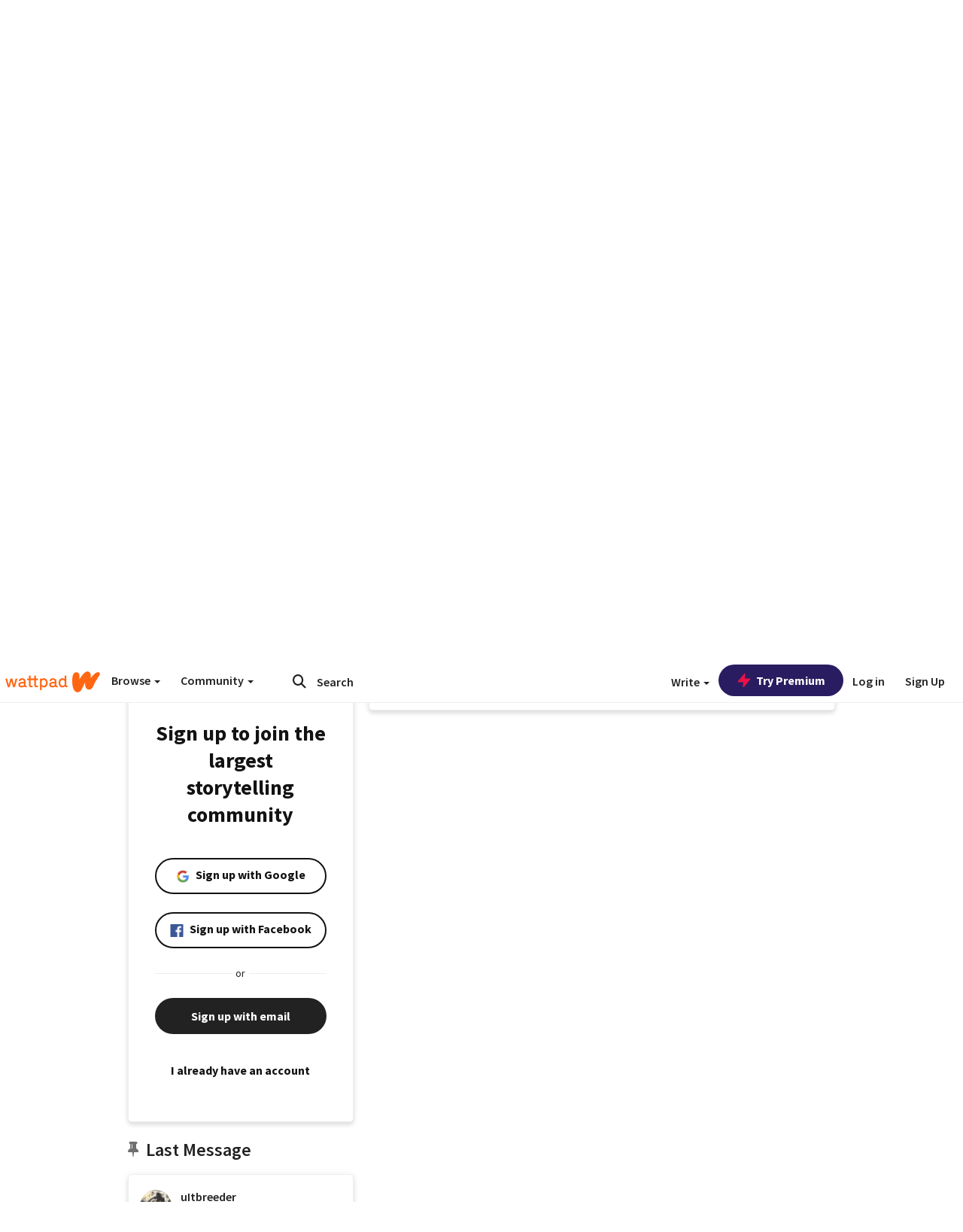

--- FILE ---
content_type: application/javascript
request_url: https://sync.springserve.com/usersync/jsonp?callback=callback
body_size: 200
content:
callback({'user_id': '89cf0d63-e4f8-4574-8f85-6fe10c2078ff'})

--- FILE ---
content_type: application/javascript;charset=utf-8
request_url: https://ase.clmbtech.com/message?cid=65973%3A3140&val_102=www.wattpad.com&val_120=0&val_101=65973%3A3140&val_101=ctrt%3Awattpad.com&val_122=
body_size: 216
content:
$cr.cbkf("[{\"uuid\" : \"9e869388-ebc4-4602-bd1d-41a4a63afe07-61f8\", \"optout\" : \"null\", \"_col_sync\" : \"false\", \"error\" : \"invalid request!!!\", \"cl\" : \"null\", \"dmp_emhash\" : \"null\", \"dmp_phhash\" : \"null\" }]")